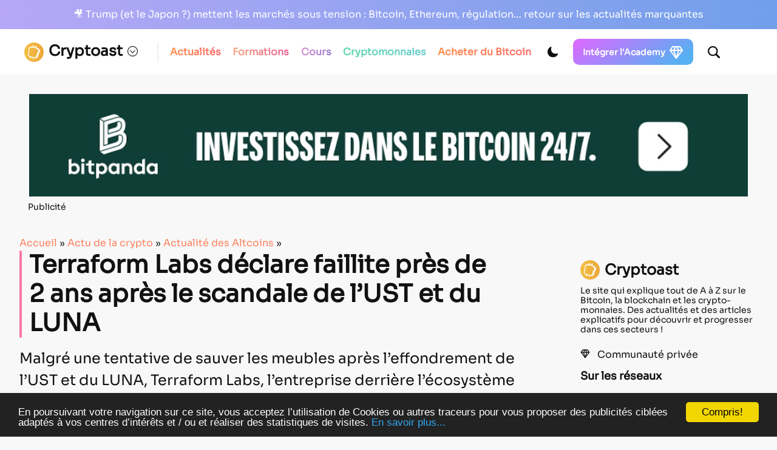

--- FILE ---
content_type: text/html; charset=utf-8
request_url: https://www.google.com/recaptcha/api2/anchor?ar=1&k=6LcOxjcUAAAAAHBBAvjgnrmjECJlnJSVCJH10TSR&co=aHR0cHM6Ly9jcnlwdG9hc3QuZnI6NDQz&hl=fr&v=PoyoqOPhxBO7pBk68S4YbpHZ&theme=light&size=normal&anchor-ms=20000&execute-ms=30000&cb=ixsufpwlhuaw
body_size: 49623
content:
<!DOCTYPE HTML><html dir="ltr" lang="fr"><head><meta http-equiv="Content-Type" content="text/html; charset=UTF-8">
<meta http-equiv="X-UA-Compatible" content="IE=edge">
<title>reCAPTCHA</title>
<style type="text/css">
/* cyrillic-ext */
@font-face {
  font-family: 'Roboto';
  font-style: normal;
  font-weight: 400;
  font-stretch: 100%;
  src: url(//fonts.gstatic.com/s/roboto/v48/KFO7CnqEu92Fr1ME7kSn66aGLdTylUAMa3GUBHMdazTgWw.woff2) format('woff2');
  unicode-range: U+0460-052F, U+1C80-1C8A, U+20B4, U+2DE0-2DFF, U+A640-A69F, U+FE2E-FE2F;
}
/* cyrillic */
@font-face {
  font-family: 'Roboto';
  font-style: normal;
  font-weight: 400;
  font-stretch: 100%;
  src: url(//fonts.gstatic.com/s/roboto/v48/KFO7CnqEu92Fr1ME7kSn66aGLdTylUAMa3iUBHMdazTgWw.woff2) format('woff2');
  unicode-range: U+0301, U+0400-045F, U+0490-0491, U+04B0-04B1, U+2116;
}
/* greek-ext */
@font-face {
  font-family: 'Roboto';
  font-style: normal;
  font-weight: 400;
  font-stretch: 100%;
  src: url(//fonts.gstatic.com/s/roboto/v48/KFO7CnqEu92Fr1ME7kSn66aGLdTylUAMa3CUBHMdazTgWw.woff2) format('woff2');
  unicode-range: U+1F00-1FFF;
}
/* greek */
@font-face {
  font-family: 'Roboto';
  font-style: normal;
  font-weight: 400;
  font-stretch: 100%;
  src: url(//fonts.gstatic.com/s/roboto/v48/KFO7CnqEu92Fr1ME7kSn66aGLdTylUAMa3-UBHMdazTgWw.woff2) format('woff2');
  unicode-range: U+0370-0377, U+037A-037F, U+0384-038A, U+038C, U+038E-03A1, U+03A3-03FF;
}
/* math */
@font-face {
  font-family: 'Roboto';
  font-style: normal;
  font-weight: 400;
  font-stretch: 100%;
  src: url(//fonts.gstatic.com/s/roboto/v48/KFO7CnqEu92Fr1ME7kSn66aGLdTylUAMawCUBHMdazTgWw.woff2) format('woff2');
  unicode-range: U+0302-0303, U+0305, U+0307-0308, U+0310, U+0312, U+0315, U+031A, U+0326-0327, U+032C, U+032F-0330, U+0332-0333, U+0338, U+033A, U+0346, U+034D, U+0391-03A1, U+03A3-03A9, U+03B1-03C9, U+03D1, U+03D5-03D6, U+03F0-03F1, U+03F4-03F5, U+2016-2017, U+2034-2038, U+203C, U+2040, U+2043, U+2047, U+2050, U+2057, U+205F, U+2070-2071, U+2074-208E, U+2090-209C, U+20D0-20DC, U+20E1, U+20E5-20EF, U+2100-2112, U+2114-2115, U+2117-2121, U+2123-214F, U+2190, U+2192, U+2194-21AE, U+21B0-21E5, U+21F1-21F2, U+21F4-2211, U+2213-2214, U+2216-22FF, U+2308-230B, U+2310, U+2319, U+231C-2321, U+2336-237A, U+237C, U+2395, U+239B-23B7, U+23D0, U+23DC-23E1, U+2474-2475, U+25AF, U+25B3, U+25B7, U+25BD, U+25C1, U+25CA, U+25CC, U+25FB, U+266D-266F, U+27C0-27FF, U+2900-2AFF, U+2B0E-2B11, U+2B30-2B4C, U+2BFE, U+3030, U+FF5B, U+FF5D, U+1D400-1D7FF, U+1EE00-1EEFF;
}
/* symbols */
@font-face {
  font-family: 'Roboto';
  font-style: normal;
  font-weight: 400;
  font-stretch: 100%;
  src: url(//fonts.gstatic.com/s/roboto/v48/KFO7CnqEu92Fr1ME7kSn66aGLdTylUAMaxKUBHMdazTgWw.woff2) format('woff2');
  unicode-range: U+0001-000C, U+000E-001F, U+007F-009F, U+20DD-20E0, U+20E2-20E4, U+2150-218F, U+2190, U+2192, U+2194-2199, U+21AF, U+21E6-21F0, U+21F3, U+2218-2219, U+2299, U+22C4-22C6, U+2300-243F, U+2440-244A, U+2460-24FF, U+25A0-27BF, U+2800-28FF, U+2921-2922, U+2981, U+29BF, U+29EB, U+2B00-2BFF, U+4DC0-4DFF, U+FFF9-FFFB, U+10140-1018E, U+10190-1019C, U+101A0, U+101D0-101FD, U+102E0-102FB, U+10E60-10E7E, U+1D2C0-1D2D3, U+1D2E0-1D37F, U+1F000-1F0FF, U+1F100-1F1AD, U+1F1E6-1F1FF, U+1F30D-1F30F, U+1F315, U+1F31C, U+1F31E, U+1F320-1F32C, U+1F336, U+1F378, U+1F37D, U+1F382, U+1F393-1F39F, U+1F3A7-1F3A8, U+1F3AC-1F3AF, U+1F3C2, U+1F3C4-1F3C6, U+1F3CA-1F3CE, U+1F3D4-1F3E0, U+1F3ED, U+1F3F1-1F3F3, U+1F3F5-1F3F7, U+1F408, U+1F415, U+1F41F, U+1F426, U+1F43F, U+1F441-1F442, U+1F444, U+1F446-1F449, U+1F44C-1F44E, U+1F453, U+1F46A, U+1F47D, U+1F4A3, U+1F4B0, U+1F4B3, U+1F4B9, U+1F4BB, U+1F4BF, U+1F4C8-1F4CB, U+1F4D6, U+1F4DA, U+1F4DF, U+1F4E3-1F4E6, U+1F4EA-1F4ED, U+1F4F7, U+1F4F9-1F4FB, U+1F4FD-1F4FE, U+1F503, U+1F507-1F50B, U+1F50D, U+1F512-1F513, U+1F53E-1F54A, U+1F54F-1F5FA, U+1F610, U+1F650-1F67F, U+1F687, U+1F68D, U+1F691, U+1F694, U+1F698, U+1F6AD, U+1F6B2, U+1F6B9-1F6BA, U+1F6BC, U+1F6C6-1F6CF, U+1F6D3-1F6D7, U+1F6E0-1F6EA, U+1F6F0-1F6F3, U+1F6F7-1F6FC, U+1F700-1F7FF, U+1F800-1F80B, U+1F810-1F847, U+1F850-1F859, U+1F860-1F887, U+1F890-1F8AD, U+1F8B0-1F8BB, U+1F8C0-1F8C1, U+1F900-1F90B, U+1F93B, U+1F946, U+1F984, U+1F996, U+1F9E9, U+1FA00-1FA6F, U+1FA70-1FA7C, U+1FA80-1FA89, U+1FA8F-1FAC6, U+1FACE-1FADC, U+1FADF-1FAE9, U+1FAF0-1FAF8, U+1FB00-1FBFF;
}
/* vietnamese */
@font-face {
  font-family: 'Roboto';
  font-style: normal;
  font-weight: 400;
  font-stretch: 100%;
  src: url(//fonts.gstatic.com/s/roboto/v48/KFO7CnqEu92Fr1ME7kSn66aGLdTylUAMa3OUBHMdazTgWw.woff2) format('woff2');
  unicode-range: U+0102-0103, U+0110-0111, U+0128-0129, U+0168-0169, U+01A0-01A1, U+01AF-01B0, U+0300-0301, U+0303-0304, U+0308-0309, U+0323, U+0329, U+1EA0-1EF9, U+20AB;
}
/* latin-ext */
@font-face {
  font-family: 'Roboto';
  font-style: normal;
  font-weight: 400;
  font-stretch: 100%;
  src: url(//fonts.gstatic.com/s/roboto/v48/KFO7CnqEu92Fr1ME7kSn66aGLdTylUAMa3KUBHMdazTgWw.woff2) format('woff2');
  unicode-range: U+0100-02BA, U+02BD-02C5, U+02C7-02CC, U+02CE-02D7, U+02DD-02FF, U+0304, U+0308, U+0329, U+1D00-1DBF, U+1E00-1E9F, U+1EF2-1EFF, U+2020, U+20A0-20AB, U+20AD-20C0, U+2113, U+2C60-2C7F, U+A720-A7FF;
}
/* latin */
@font-face {
  font-family: 'Roboto';
  font-style: normal;
  font-weight: 400;
  font-stretch: 100%;
  src: url(//fonts.gstatic.com/s/roboto/v48/KFO7CnqEu92Fr1ME7kSn66aGLdTylUAMa3yUBHMdazQ.woff2) format('woff2');
  unicode-range: U+0000-00FF, U+0131, U+0152-0153, U+02BB-02BC, U+02C6, U+02DA, U+02DC, U+0304, U+0308, U+0329, U+2000-206F, U+20AC, U+2122, U+2191, U+2193, U+2212, U+2215, U+FEFF, U+FFFD;
}
/* cyrillic-ext */
@font-face {
  font-family: 'Roboto';
  font-style: normal;
  font-weight: 500;
  font-stretch: 100%;
  src: url(//fonts.gstatic.com/s/roboto/v48/KFO7CnqEu92Fr1ME7kSn66aGLdTylUAMa3GUBHMdazTgWw.woff2) format('woff2');
  unicode-range: U+0460-052F, U+1C80-1C8A, U+20B4, U+2DE0-2DFF, U+A640-A69F, U+FE2E-FE2F;
}
/* cyrillic */
@font-face {
  font-family: 'Roboto';
  font-style: normal;
  font-weight: 500;
  font-stretch: 100%;
  src: url(//fonts.gstatic.com/s/roboto/v48/KFO7CnqEu92Fr1ME7kSn66aGLdTylUAMa3iUBHMdazTgWw.woff2) format('woff2');
  unicode-range: U+0301, U+0400-045F, U+0490-0491, U+04B0-04B1, U+2116;
}
/* greek-ext */
@font-face {
  font-family: 'Roboto';
  font-style: normal;
  font-weight: 500;
  font-stretch: 100%;
  src: url(//fonts.gstatic.com/s/roboto/v48/KFO7CnqEu92Fr1ME7kSn66aGLdTylUAMa3CUBHMdazTgWw.woff2) format('woff2');
  unicode-range: U+1F00-1FFF;
}
/* greek */
@font-face {
  font-family: 'Roboto';
  font-style: normal;
  font-weight: 500;
  font-stretch: 100%;
  src: url(//fonts.gstatic.com/s/roboto/v48/KFO7CnqEu92Fr1ME7kSn66aGLdTylUAMa3-UBHMdazTgWw.woff2) format('woff2');
  unicode-range: U+0370-0377, U+037A-037F, U+0384-038A, U+038C, U+038E-03A1, U+03A3-03FF;
}
/* math */
@font-face {
  font-family: 'Roboto';
  font-style: normal;
  font-weight: 500;
  font-stretch: 100%;
  src: url(//fonts.gstatic.com/s/roboto/v48/KFO7CnqEu92Fr1ME7kSn66aGLdTylUAMawCUBHMdazTgWw.woff2) format('woff2');
  unicode-range: U+0302-0303, U+0305, U+0307-0308, U+0310, U+0312, U+0315, U+031A, U+0326-0327, U+032C, U+032F-0330, U+0332-0333, U+0338, U+033A, U+0346, U+034D, U+0391-03A1, U+03A3-03A9, U+03B1-03C9, U+03D1, U+03D5-03D6, U+03F0-03F1, U+03F4-03F5, U+2016-2017, U+2034-2038, U+203C, U+2040, U+2043, U+2047, U+2050, U+2057, U+205F, U+2070-2071, U+2074-208E, U+2090-209C, U+20D0-20DC, U+20E1, U+20E5-20EF, U+2100-2112, U+2114-2115, U+2117-2121, U+2123-214F, U+2190, U+2192, U+2194-21AE, U+21B0-21E5, U+21F1-21F2, U+21F4-2211, U+2213-2214, U+2216-22FF, U+2308-230B, U+2310, U+2319, U+231C-2321, U+2336-237A, U+237C, U+2395, U+239B-23B7, U+23D0, U+23DC-23E1, U+2474-2475, U+25AF, U+25B3, U+25B7, U+25BD, U+25C1, U+25CA, U+25CC, U+25FB, U+266D-266F, U+27C0-27FF, U+2900-2AFF, U+2B0E-2B11, U+2B30-2B4C, U+2BFE, U+3030, U+FF5B, U+FF5D, U+1D400-1D7FF, U+1EE00-1EEFF;
}
/* symbols */
@font-face {
  font-family: 'Roboto';
  font-style: normal;
  font-weight: 500;
  font-stretch: 100%;
  src: url(//fonts.gstatic.com/s/roboto/v48/KFO7CnqEu92Fr1ME7kSn66aGLdTylUAMaxKUBHMdazTgWw.woff2) format('woff2');
  unicode-range: U+0001-000C, U+000E-001F, U+007F-009F, U+20DD-20E0, U+20E2-20E4, U+2150-218F, U+2190, U+2192, U+2194-2199, U+21AF, U+21E6-21F0, U+21F3, U+2218-2219, U+2299, U+22C4-22C6, U+2300-243F, U+2440-244A, U+2460-24FF, U+25A0-27BF, U+2800-28FF, U+2921-2922, U+2981, U+29BF, U+29EB, U+2B00-2BFF, U+4DC0-4DFF, U+FFF9-FFFB, U+10140-1018E, U+10190-1019C, U+101A0, U+101D0-101FD, U+102E0-102FB, U+10E60-10E7E, U+1D2C0-1D2D3, U+1D2E0-1D37F, U+1F000-1F0FF, U+1F100-1F1AD, U+1F1E6-1F1FF, U+1F30D-1F30F, U+1F315, U+1F31C, U+1F31E, U+1F320-1F32C, U+1F336, U+1F378, U+1F37D, U+1F382, U+1F393-1F39F, U+1F3A7-1F3A8, U+1F3AC-1F3AF, U+1F3C2, U+1F3C4-1F3C6, U+1F3CA-1F3CE, U+1F3D4-1F3E0, U+1F3ED, U+1F3F1-1F3F3, U+1F3F5-1F3F7, U+1F408, U+1F415, U+1F41F, U+1F426, U+1F43F, U+1F441-1F442, U+1F444, U+1F446-1F449, U+1F44C-1F44E, U+1F453, U+1F46A, U+1F47D, U+1F4A3, U+1F4B0, U+1F4B3, U+1F4B9, U+1F4BB, U+1F4BF, U+1F4C8-1F4CB, U+1F4D6, U+1F4DA, U+1F4DF, U+1F4E3-1F4E6, U+1F4EA-1F4ED, U+1F4F7, U+1F4F9-1F4FB, U+1F4FD-1F4FE, U+1F503, U+1F507-1F50B, U+1F50D, U+1F512-1F513, U+1F53E-1F54A, U+1F54F-1F5FA, U+1F610, U+1F650-1F67F, U+1F687, U+1F68D, U+1F691, U+1F694, U+1F698, U+1F6AD, U+1F6B2, U+1F6B9-1F6BA, U+1F6BC, U+1F6C6-1F6CF, U+1F6D3-1F6D7, U+1F6E0-1F6EA, U+1F6F0-1F6F3, U+1F6F7-1F6FC, U+1F700-1F7FF, U+1F800-1F80B, U+1F810-1F847, U+1F850-1F859, U+1F860-1F887, U+1F890-1F8AD, U+1F8B0-1F8BB, U+1F8C0-1F8C1, U+1F900-1F90B, U+1F93B, U+1F946, U+1F984, U+1F996, U+1F9E9, U+1FA00-1FA6F, U+1FA70-1FA7C, U+1FA80-1FA89, U+1FA8F-1FAC6, U+1FACE-1FADC, U+1FADF-1FAE9, U+1FAF0-1FAF8, U+1FB00-1FBFF;
}
/* vietnamese */
@font-face {
  font-family: 'Roboto';
  font-style: normal;
  font-weight: 500;
  font-stretch: 100%;
  src: url(//fonts.gstatic.com/s/roboto/v48/KFO7CnqEu92Fr1ME7kSn66aGLdTylUAMa3OUBHMdazTgWw.woff2) format('woff2');
  unicode-range: U+0102-0103, U+0110-0111, U+0128-0129, U+0168-0169, U+01A0-01A1, U+01AF-01B0, U+0300-0301, U+0303-0304, U+0308-0309, U+0323, U+0329, U+1EA0-1EF9, U+20AB;
}
/* latin-ext */
@font-face {
  font-family: 'Roboto';
  font-style: normal;
  font-weight: 500;
  font-stretch: 100%;
  src: url(//fonts.gstatic.com/s/roboto/v48/KFO7CnqEu92Fr1ME7kSn66aGLdTylUAMa3KUBHMdazTgWw.woff2) format('woff2');
  unicode-range: U+0100-02BA, U+02BD-02C5, U+02C7-02CC, U+02CE-02D7, U+02DD-02FF, U+0304, U+0308, U+0329, U+1D00-1DBF, U+1E00-1E9F, U+1EF2-1EFF, U+2020, U+20A0-20AB, U+20AD-20C0, U+2113, U+2C60-2C7F, U+A720-A7FF;
}
/* latin */
@font-face {
  font-family: 'Roboto';
  font-style: normal;
  font-weight: 500;
  font-stretch: 100%;
  src: url(//fonts.gstatic.com/s/roboto/v48/KFO7CnqEu92Fr1ME7kSn66aGLdTylUAMa3yUBHMdazQ.woff2) format('woff2');
  unicode-range: U+0000-00FF, U+0131, U+0152-0153, U+02BB-02BC, U+02C6, U+02DA, U+02DC, U+0304, U+0308, U+0329, U+2000-206F, U+20AC, U+2122, U+2191, U+2193, U+2212, U+2215, U+FEFF, U+FFFD;
}
/* cyrillic-ext */
@font-face {
  font-family: 'Roboto';
  font-style: normal;
  font-weight: 900;
  font-stretch: 100%;
  src: url(//fonts.gstatic.com/s/roboto/v48/KFO7CnqEu92Fr1ME7kSn66aGLdTylUAMa3GUBHMdazTgWw.woff2) format('woff2');
  unicode-range: U+0460-052F, U+1C80-1C8A, U+20B4, U+2DE0-2DFF, U+A640-A69F, U+FE2E-FE2F;
}
/* cyrillic */
@font-face {
  font-family: 'Roboto';
  font-style: normal;
  font-weight: 900;
  font-stretch: 100%;
  src: url(//fonts.gstatic.com/s/roboto/v48/KFO7CnqEu92Fr1ME7kSn66aGLdTylUAMa3iUBHMdazTgWw.woff2) format('woff2');
  unicode-range: U+0301, U+0400-045F, U+0490-0491, U+04B0-04B1, U+2116;
}
/* greek-ext */
@font-face {
  font-family: 'Roboto';
  font-style: normal;
  font-weight: 900;
  font-stretch: 100%;
  src: url(//fonts.gstatic.com/s/roboto/v48/KFO7CnqEu92Fr1ME7kSn66aGLdTylUAMa3CUBHMdazTgWw.woff2) format('woff2');
  unicode-range: U+1F00-1FFF;
}
/* greek */
@font-face {
  font-family: 'Roboto';
  font-style: normal;
  font-weight: 900;
  font-stretch: 100%;
  src: url(//fonts.gstatic.com/s/roboto/v48/KFO7CnqEu92Fr1ME7kSn66aGLdTylUAMa3-UBHMdazTgWw.woff2) format('woff2');
  unicode-range: U+0370-0377, U+037A-037F, U+0384-038A, U+038C, U+038E-03A1, U+03A3-03FF;
}
/* math */
@font-face {
  font-family: 'Roboto';
  font-style: normal;
  font-weight: 900;
  font-stretch: 100%;
  src: url(//fonts.gstatic.com/s/roboto/v48/KFO7CnqEu92Fr1ME7kSn66aGLdTylUAMawCUBHMdazTgWw.woff2) format('woff2');
  unicode-range: U+0302-0303, U+0305, U+0307-0308, U+0310, U+0312, U+0315, U+031A, U+0326-0327, U+032C, U+032F-0330, U+0332-0333, U+0338, U+033A, U+0346, U+034D, U+0391-03A1, U+03A3-03A9, U+03B1-03C9, U+03D1, U+03D5-03D6, U+03F0-03F1, U+03F4-03F5, U+2016-2017, U+2034-2038, U+203C, U+2040, U+2043, U+2047, U+2050, U+2057, U+205F, U+2070-2071, U+2074-208E, U+2090-209C, U+20D0-20DC, U+20E1, U+20E5-20EF, U+2100-2112, U+2114-2115, U+2117-2121, U+2123-214F, U+2190, U+2192, U+2194-21AE, U+21B0-21E5, U+21F1-21F2, U+21F4-2211, U+2213-2214, U+2216-22FF, U+2308-230B, U+2310, U+2319, U+231C-2321, U+2336-237A, U+237C, U+2395, U+239B-23B7, U+23D0, U+23DC-23E1, U+2474-2475, U+25AF, U+25B3, U+25B7, U+25BD, U+25C1, U+25CA, U+25CC, U+25FB, U+266D-266F, U+27C0-27FF, U+2900-2AFF, U+2B0E-2B11, U+2B30-2B4C, U+2BFE, U+3030, U+FF5B, U+FF5D, U+1D400-1D7FF, U+1EE00-1EEFF;
}
/* symbols */
@font-face {
  font-family: 'Roboto';
  font-style: normal;
  font-weight: 900;
  font-stretch: 100%;
  src: url(//fonts.gstatic.com/s/roboto/v48/KFO7CnqEu92Fr1ME7kSn66aGLdTylUAMaxKUBHMdazTgWw.woff2) format('woff2');
  unicode-range: U+0001-000C, U+000E-001F, U+007F-009F, U+20DD-20E0, U+20E2-20E4, U+2150-218F, U+2190, U+2192, U+2194-2199, U+21AF, U+21E6-21F0, U+21F3, U+2218-2219, U+2299, U+22C4-22C6, U+2300-243F, U+2440-244A, U+2460-24FF, U+25A0-27BF, U+2800-28FF, U+2921-2922, U+2981, U+29BF, U+29EB, U+2B00-2BFF, U+4DC0-4DFF, U+FFF9-FFFB, U+10140-1018E, U+10190-1019C, U+101A0, U+101D0-101FD, U+102E0-102FB, U+10E60-10E7E, U+1D2C0-1D2D3, U+1D2E0-1D37F, U+1F000-1F0FF, U+1F100-1F1AD, U+1F1E6-1F1FF, U+1F30D-1F30F, U+1F315, U+1F31C, U+1F31E, U+1F320-1F32C, U+1F336, U+1F378, U+1F37D, U+1F382, U+1F393-1F39F, U+1F3A7-1F3A8, U+1F3AC-1F3AF, U+1F3C2, U+1F3C4-1F3C6, U+1F3CA-1F3CE, U+1F3D4-1F3E0, U+1F3ED, U+1F3F1-1F3F3, U+1F3F5-1F3F7, U+1F408, U+1F415, U+1F41F, U+1F426, U+1F43F, U+1F441-1F442, U+1F444, U+1F446-1F449, U+1F44C-1F44E, U+1F453, U+1F46A, U+1F47D, U+1F4A3, U+1F4B0, U+1F4B3, U+1F4B9, U+1F4BB, U+1F4BF, U+1F4C8-1F4CB, U+1F4D6, U+1F4DA, U+1F4DF, U+1F4E3-1F4E6, U+1F4EA-1F4ED, U+1F4F7, U+1F4F9-1F4FB, U+1F4FD-1F4FE, U+1F503, U+1F507-1F50B, U+1F50D, U+1F512-1F513, U+1F53E-1F54A, U+1F54F-1F5FA, U+1F610, U+1F650-1F67F, U+1F687, U+1F68D, U+1F691, U+1F694, U+1F698, U+1F6AD, U+1F6B2, U+1F6B9-1F6BA, U+1F6BC, U+1F6C6-1F6CF, U+1F6D3-1F6D7, U+1F6E0-1F6EA, U+1F6F0-1F6F3, U+1F6F7-1F6FC, U+1F700-1F7FF, U+1F800-1F80B, U+1F810-1F847, U+1F850-1F859, U+1F860-1F887, U+1F890-1F8AD, U+1F8B0-1F8BB, U+1F8C0-1F8C1, U+1F900-1F90B, U+1F93B, U+1F946, U+1F984, U+1F996, U+1F9E9, U+1FA00-1FA6F, U+1FA70-1FA7C, U+1FA80-1FA89, U+1FA8F-1FAC6, U+1FACE-1FADC, U+1FADF-1FAE9, U+1FAF0-1FAF8, U+1FB00-1FBFF;
}
/* vietnamese */
@font-face {
  font-family: 'Roboto';
  font-style: normal;
  font-weight: 900;
  font-stretch: 100%;
  src: url(//fonts.gstatic.com/s/roboto/v48/KFO7CnqEu92Fr1ME7kSn66aGLdTylUAMa3OUBHMdazTgWw.woff2) format('woff2');
  unicode-range: U+0102-0103, U+0110-0111, U+0128-0129, U+0168-0169, U+01A0-01A1, U+01AF-01B0, U+0300-0301, U+0303-0304, U+0308-0309, U+0323, U+0329, U+1EA0-1EF9, U+20AB;
}
/* latin-ext */
@font-face {
  font-family: 'Roboto';
  font-style: normal;
  font-weight: 900;
  font-stretch: 100%;
  src: url(//fonts.gstatic.com/s/roboto/v48/KFO7CnqEu92Fr1ME7kSn66aGLdTylUAMa3KUBHMdazTgWw.woff2) format('woff2');
  unicode-range: U+0100-02BA, U+02BD-02C5, U+02C7-02CC, U+02CE-02D7, U+02DD-02FF, U+0304, U+0308, U+0329, U+1D00-1DBF, U+1E00-1E9F, U+1EF2-1EFF, U+2020, U+20A0-20AB, U+20AD-20C0, U+2113, U+2C60-2C7F, U+A720-A7FF;
}
/* latin */
@font-face {
  font-family: 'Roboto';
  font-style: normal;
  font-weight: 900;
  font-stretch: 100%;
  src: url(//fonts.gstatic.com/s/roboto/v48/KFO7CnqEu92Fr1ME7kSn66aGLdTylUAMa3yUBHMdazQ.woff2) format('woff2');
  unicode-range: U+0000-00FF, U+0131, U+0152-0153, U+02BB-02BC, U+02C6, U+02DA, U+02DC, U+0304, U+0308, U+0329, U+2000-206F, U+20AC, U+2122, U+2191, U+2193, U+2212, U+2215, U+FEFF, U+FFFD;
}

</style>
<link rel="stylesheet" type="text/css" href="https://www.gstatic.com/recaptcha/releases/PoyoqOPhxBO7pBk68S4YbpHZ/styles__ltr.css">
<script nonce="4WEIOkmwkHASl0vW1GLeRw" type="text/javascript">window['__recaptcha_api'] = 'https://www.google.com/recaptcha/api2/';</script>
<script type="text/javascript" src="https://www.gstatic.com/recaptcha/releases/PoyoqOPhxBO7pBk68S4YbpHZ/recaptcha__fr.js" nonce="4WEIOkmwkHASl0vW1GLeRw">
      
    </script></head>
<body><div id="rc-anchor-alert" class="rc-anchor-alert"></div>
<input type="hidden" id="recaptcha-token" value="[base64]">
<script type="text/javascript" nonce="4WEIOkmwkHASl0vW1GLeRw">
      recaptcha.anchor.Main.init("[\x22ainput\x22,[\x22bgdata\x22,\x22\x22,\[base64]/[base64]/MjU1Ong/[base64]/[base64]/[base64]/[base64]/[base64]/[base64]/[base64]/[base64]/[base64]/[base64]/[base64]/[base64]/[base64]/[base64]/[base64]\\u003d\x22,\[base64]\\u003d\x22,\x22wo51wrPDh2UQwoHCoDZdLsKVV8KGUVvCi33DocK5EsK/[base64]/Dg1gxZVfDs8O3YwbDisONwqQIw5tofsOlchptfsOGP1ljw6Fewroyw67DqMO6woIjFQ9GwqFAD8OWwpHCk2N+Wjhew7QbOnTCqMKawr5EwrQPwoTDvcKuw7cKwr5dwpTDpMKqw6HCunrDvcK7eBJrHlNQwqJAwrRYZ8OTw6rDt0scNizDssKVwrZ/wrIwYsKPw59zc1bCtx1ZwrkXwo7CkgnDiDs5w7LDsWnCkzfCjcOAw6QHDRkMw5BJKcKuWsKtw7PChHnCrQnCnQrDgMOsw5nDu8KUZsOjMcOLw7pgwrcYCXZFdcOaH8O5wq8Nd3JILlgSTsK1O056TQLDu8Kdwp0uwrA+FRnDmMOEZMOXLcKdw7rDpcKoAjRmw4/CtRdYwqtRE8KIacKuwp/CqHHCm8O2ecKAwoVaQyPDl8OYw6hcw58Ew67CkcOFU8K5TBFPTMKaw7nCpMOzwqQMasOZw5zCv8K3SlF9dcK+w4QhwqAtWcO1w4oMw7MkQcOEw445wpNvBcO/wr8/w5bDmDDDvVXCqMK3w6I+wpDDjyjDpX5uQcKHw5twwo3Ck8Kew4bCjWvDjcKRw69DbgnCk8O/w5DCn13DpMOAwrPDiyXCnsKpdMOEU3I4OnfDjxbCusKLa8KPNcK0fkFPZThsw6QOw6XCpcKxG8O3A8Klw7ZhURplwpVSJT/[base64]/CrVx0McOpwpMpw5VmwpxmwqbCiMObw4h9Rk0aEsKKw5JBSMK+YcOPNiLDpksMw5PChVfDo8KPSmHDtMOdwp7CplY/[base64]/[base64]/CpzbDqMKSIcKhw5F8w6/CiMOBwrnChg0BwpcEw6jDu8K9CsKzw73CosKmd8OeLgdaw6VCwol8wrPDkX7CgcO/[base64]/Cs8Khw74GwpBREiVOw7/CrMK0w4bDgcKhw7XCtAMbPsO3Bw/Dthhnw6rCu8O5YMOowpXDgT7Do8KhwqRcH8KTwpTDg8OMTx06csKkw6/CmHkuXm5Bw7rDt8K9w687bjXCnMKRw6nDisKnwoPCvB0+w7V4w4DDlTrDosOGSVVzCEQ3w49ed8KZw4VUVVbDlcK+wqzDvHMBMMKCKMKlw7sMw5tFLMK5LG3DtwUqecOjw7RQwr8MakVKwqVWcVnCpBrDicK8w7BpKsKLX2vDhsKxw6/CkwvCk8Oww7DCmsOdbsOXGGPCnMKKw6nChDQnaUnDrkbDvhHDhcKOaGt/d8KHHMO8EkgKKR0Kw5hpSQ7Ch2peQ19/[base64]/ChMK1BWDCgBY0T8OCd8KBJsKrNcO6wp11wpPClgsrEnjDmHfDlnjCh2dbZ8O4w5xHL8O0PkZWworDpsK5GmpFd8O5C8KCwo3CjQzCixo2GX55wpbDgUrDonXDjVtfPjFyw4HCkEnDicO6w548w5d5WWZ0w6hhJWN0A8Oyw6ogw4ozw4Zzwr/DiMKpw7vDgR7CogPDv8KHaUR6YX3ChcKOwoDCtE/[base64]/wpXCksKkwpobw5/Dr8O1ZXJqdMKeb8OnwqJsU8OAw4FYDCADw6/ChQ4MR8OdecOnOcOPwqQLfMKyw7XCtCsUOAIrQ8O3IMKww6IoHWnDtXV/csK+wp/DsmfCiBg7wrnCiCPCjsOBwrXDtD5rAyVREcKFwpIPNsKiwpTDmcKcwrjDqxssw7ZyLFxqRsO8w5/CqVcdWMK5wqLCpFplO0bCuzQIYsOzAcKma0TDhMKxacKywoFHwpHDkjXDjQNYJiYSAFHDkMOaH2XDjsKhLcKxKVxFLsKVwrJUWsOQw4dnw7rDmj/CscKZT03CoADDokPDscK3w7lEYcKWwrrDlMObNcO7w4TDlsONwo5Vwo7DosOxNTQ2w6/[base64]/[base64]/J8KNw7kgTHbDkMO4w6PCnxcSwrYqWXQ1wqQsw4TChcKlwrc4wqrCj8K3wrN2w5Bmw61Dc3DDqxN7Dx9cw5cEYnNYLsKewpXDmAhTRHQVwqzDq8OFCz43AnYDwrDDucKhw4/[base64]/DosOJwq0JTx/[base64]/Cp1RudjTCncKawqs9ZWbCtw/[base64]/DjsKtwplhFcOxw5vDvid3WcKgw5FfwqILw7Nkw5ZuYsKABMKtWsOAa0p5czlEJRDDjjzCgMOaAMOYw7B3aSUTGcO1wozDrQzDh1BlFMKGw5DDgMOVw4jDr8OYLMK5w7PCsBTCpsOgwoDDmEQ3GcOFwoxXwrgzwpVOwqFPwoV0woV5W1xjOcKVRsKSw4xTZcKhwq/Cp8Kxw4PDgcKUO8KbDwHDo8K0ZwxdB8O0XgnDtMKrQMOoBSJYI8OMG1EMwrTDqRMoTsK/w5gKw7jCkMKtw7fCsMOhwprCv0LCjADDj8OqIxICGHIuwrTDikbDt17DtAjCosKWwoUBwq5hwpNyUG8NLjzCsQczwosMwptZw7/CgnbDhDbDo8OvFHNrwqPDmMOow4vDnSfDrsK7CcKUw7tgw6AnGDUvTcOtw7/DhcO1wovChsKvCMKDZgzCiz5zwqbCksOGJcKwwo1KwrlaIcOrw7ohTmDCtMKvwrRjUcODMyXCrcOQXA8janNDQH3Co0Z/LBjDgcKuEB8qScKcTcKWw6/DuWfDuMOSwrRFw6bDgk/CpcKRNDPCvcOEb8OKUl3DqzvDkWlZw7tKw5RYw47CjUjDnMO+ByTCtMO2PEbDoTXDtmIkw5LDoQI/[base64]/Di8KIwoYGaR0Dw50LwoYTVcOZWsOcwqrDs1nCh0/CuMOcTBpmKMK3wpDCm8KlwqfCvsKKNDodRw7DgC/Dh8KVeFoFU8KzKMOWw7zDmMOOG8ODw7AzRcOPwpMBMMOaw7/DhgZ/wo3DkcKSVMOcw7wCwpJmw7HCk8OLRcK5wopEwpfDlMOdB13DoHl8w73CjcOBHDjCgzjCvcKZecOuIlXDvcKIasOZAwwewo0eMcO6bFsIw5oKcTdbwpk0w5oQEMKQBcOHw5tmTEDDv3fCvxoSwp3DqsKtwqNpX8KTwoXDgF/[base64]/[base64]/wotyw6I5RS12w7/Dl8KTwr3DvSnCjMO3JMKQw7EwNMOswodXXW7CrsO4wpvCjDbCscKwH8Obw5jDjlbCu8KMw78CwrPDkGJ+fg1WQ8OMwoRGwqnClsKUK8KfwpbCkMOgwqHCrsO4dgZ/HsK6MMKQSzYFDBrCjC5rwp0Qck/[base64]/w6TCvsOPNQnCmkV8w6bCncO2woV1w4PDpHfDosKzdRBGJCEAKyxjX8Olw57CkH4JccOVwpMYOMK2VnvCvsOAwq/CoMOFwotGBnQUJFwKfBFHfcOmw6QABFnCisOcO8OFw54SWH3ChAvDkXPCqMKpwqjDv3RvVHwsw7VJKT7DuRVdwqR9AMKIw6bChkzCpMO/wrJJwoTCicKBdMKAWRTCtMOCw5vDocOUcsOPwqDCh8K7w4JUwpgwwrQywrLCrcOZwoo8wpHDrsOYw4jDiwYZEMOiSMKjHWfDhDQ8wo/[base64]/Cr8Kbw48xLsKTJUljw73CjVbDlhTDu8KLWMO5wqHDnj8ZcCPCmTDCmVnCji0GTD7ChsK1wp4Qw4/DgcK2fBbCmmFfOnLClsKRwp3Do1/DvMOaFCzDjsOOG19Ow4p8w7HDtcKWSWjDscOqOTMIWMKoFRbDmAfDisOJDW3CmhgYNsKTwo/CqMK5csOMw6fCkiRSwqdIwplOCmHCosO4KMKNwpdsOAxCAS0gDMKZAgBlbz3CuxcIHlZdwpXCtAnCrsK5w5zDgMOkw7caZhvDkMKHw7kxGTnCkMO/YA54wqw2ZjR7bcKqw7PDi8KUwoJIw519HjrChFV6IsKuw5VWZMKqw7A+wq9qbsKRw7EUEhoYwqVjasO/w4FIwpbCqsKkPUrCssKgHicpw4Uaw7lNewDCssOZHlzDqAg6PR4JKSA4wolmRAXDuj3Di8KvEQplFsO3EsKwwrhdQg3ClWnCnEUrw6EJdGHDg8O7wpTDrnbDt8KEfsOGw498Fid/aQ/CkBdGwrvCoMO+AjvDmMKLDBVkH8Ofw6XCrsKMw7XCgzfDsMKYNw3DnMKIw4cKwovCkx3CgsOmIMO+wowWDWtcwqXCvAtUQwDDlA4ZFBsMw4Igw6XDnMOWw6UMIgA9Ngd6wpHDgHDCvWc0F8KpJQLDvMOdRSLDnx/[base64]/Ch1jDrsKdAsK9CG7Cr3/CssO4w4rDtCxGRcKLw5hfIS1vO27DrWUFf8Omw4ccwpJYZ1LCvz/CtGwZw4pSw5nDv8KQw57Di8O6fSlNw4lEcMK4ZH4pJz/CjUx9Zid5wrIJOndTeBMje24VDBMkwqgXIWrDsMO7C8O6w6TDgVHDmMOSJcOKRHRAwrzDl8KVUjhTw6NtU8KiwrLCoyvDi8OXfVHCtsKEw47CtsO8w5EnwrvCuMOadUwCw4PCiUTCnxzDpk02VTYzegFwworCo8OvwoA2w4/CrcK1T2fDpMOVaDLCrBTDpArDpmR0w6g6w6DCnApowoDCjxxQH3bCryYxa2nCqzp+wrrDqsOSDMOZw5XDqMK/OcOrEsKcw6pkw75fwqvChh7CiQUIwqjCmQdZwq7CgCjDnMOwLMO9eERYG8OnJA8HwobDocOtw6NYTMKVV3PCjh/DkjPCksKzOhMDScOwwpDCqRvCiMOsw7DDkmBJDX7Cj8Olw6vCisOIwpjCgD9KwpDDr8OdwoZhw5grw6slFVsjw6/Dg8ORXF3CvcKjeBvDtWjDtMOpN3JlwqI+wrRawpR9w6vDoBZUw6EEKcOSw4M0wrnDjDpxW8Oewq/[base64]/[base64]/w4QDw7o2woJCf8OiOkBzwppEw7tnAzjDkcOhwq3CqVAww55uI8Oxw4fDh8O0Wm1zw7HCjxrCjj/Dp8O3ZQMWwqjCrW8Ww6fCqxllWk/Dt8OAwpsVwo/[base64]/w7pPfsKCUMKgw5bCu8Okw480ZcOOw7rDrCLChcK7w73Dt8O3NmgyLEbDt0bDvg4nFMKVPi/DgsKww70/FQIfwrPCvsKoXRbDq3hRw4nCsRdMTsK/KMO1w6B8w5VcdFVJwpLDuwfDmcKdLDpXIxMdfTzCtsK/[base64]/CgMKiVMO2R8KHPcOYVXPDpwBywozDtTh/[base64]/DjCjChnzCpsOdwpbDmcK+PTUJAmlpAhPCmsKdw57CrsKMwoTDjMOUXMK/FDRiMy03wpMCWcOuBCbDh8Kpwq8Qw4fCvX4RwpDCqsKxw4nCjQ/DlcO5w4PDgcOpwqBkwo1hDsKtwrvDusKfFcOCGMO1wrvCvMOVJn3CuCrDumXCocONw6tXWllML8ORwqQ/MsOAw6/ChMOGOWnDi8KLXcOJwpfCnsKzZMKbGhsqZi7CtMOJQMKEa1kKw6LChCk6PcO1FwN+wpbDhcOybn/ChcKow6JVIcKrQMOCwqRpw7JKTcOMw5kdGBpeT155MVjCnMKLOsKDM37DiMKHBMK6a1krwqfCv8O6Z8OecQzDssOmwoQ/[base64]/DjQXDtnfCn2PCq8Obw57DtcK0woXCtH/CjmrDgsOQw7RDZ8KIwoBrw4vDrRB7wrxQFgbCpFvDiMKQwosAJF3CgxXDs8KhSXbDnlc7LUE7wr8IEcK7w7zCoMOpacK5HjoHRAY/[base64]/C8OyTyUua8ODw6/CksO6wpfDgsOEeHxtL8KIRW4MwrXDvMKww7DCp8KmP8KMDS99F1QxLThaU8OtE8KPwpfChcOVwoMqw7PCnsObw7dDOcOeQMOBVcOTw7Y+wpzCr8OCw6XCs8OqwrNHZkvCqGDDhsKDfVPDosKwwo/DjjjDklXCncK4wqFIJ8OxDsOkw5jCmTHCsRZ7wqHDusK9QcO/w7TCp8Ocw4JjGsOrw4zDiMOMNsKYwqVRbcOSXCrDpcKfw6DClBEnw73DlcKtaHPDsXXDtsK4w4tsw7cLMcKMwo1nesOzYCjChcKjOjnCm0DDvi5JRcO/bnfDrVPClDTCiHvCnnvCjUcWTMKXRMK3woPDh8KOwrLDjBnCmxXCo0jDhMKWw6kCCj/DgBDCpC3Cg8KiG8OKw6tdw5R2ecOAQVVtw5N9Cn5IwrHCosOGHsKqLDHDpmfCi8ORwqDDlwp4woXDr1bDqVolPC3DjGUIeQHDkMOGHMODw6I2woYHwrsrcStTLGTClsKMw4/CkmAZw5DDtjvDhTnDosKhw5c6AkMID8K6w6vDkcOSQsOHw7ZgwpIPwpV9FMOzwoZpwp1Hwo5DOcO1LAlccsKXw6wewo3DrMOewrgBwozDpC/Dq1jClMOFHVg6XsK6d8KKOBYiw5Bzw5AMw7Ydw60ew7/CjnfDn8O3AMK4w6hsw7PDrMK9X8KHw4PDki5+FRXDn2nDncK8JcKEScOeHTZOw69Bw5fDlHsNwqHDvWh2SMO1SDLCt8Oqd8ODWX5WOMOcw502w5kew6XDgSbDqV5+w4oXSmLCrMOawobDs8KAwo4aeAQ/wrp3wpbDl8KMw6wlwqZgwojCvGFlw7VSw60DwosUw40dw5HCvMKsRUrCmURbwohdT0Yjw5zCisOjPsKWFD7Dk8KtfsOBwo3DsMOHcsKGw7TCmMKzwq5cw65IccO/w68FwostJH1yNHhdBcKzRh7Cp8KvbMK/S8Kew6RUw5pheV8vXsO2wqTDrQ09EMK8wqLCpcO5wo/DpwshwqzClkhPwrgCw51ew7zDgcO0wrYld8KwPQ4AWADCuSpFw41GAGJpw4jDlsKdwo3DoGVowo/DgMKRFXrCqMO0w4LCucOswrnCly3Dj8KhWsOxCsOhwpXCtMKew73CmcKww5HCncKUwpx1fjRBwq3DkhrDsHhrS8ORT8KRwp/DisO1w6cEw4HDgMKDw5EtdAd1OSZuwrdjw4DDuMOzP8KSITvCg8OVwp7DocOfLsOZAsOCPMKKUsK9QCnDnxnDtCvDuw7CvsO3DU/DrUzCisKLw7cAwqrDoQMpwqfDgsOJR8K+PVQSDQ4aw5Y/[base64]/DomDDg0nDs1bCvcK/[base64]/DnsKZCxBVwr3CksOswo7Dq1HCtlgXWhxFGMKGP8O6McOFdMKdwpo/wp7DjMO7PMK/JwjDkxdewpInd8Opw5/DmsKJw5IowrcLQ0DClVHCkiLDrULCtzplwrEkAiE2GGtEw549HMKiwqPDqE/[base64]/w7vDnBILWMKZwoLDh15ENSvCuQkxw6dEIMKGT0RRcSnDoGhEwpFuwp/DtRHDrVEVwqp0HjTCkHDCisKPwoBQeyLDlcKcw7vDucOhw4AjBMOkUG7CjsObJANmw7YAUhkzQsODAsOVCGbDiWgYW27Dq0JEw5d1JGrDh8O1F8O7wrDCnkXCicOuw67CgcK/Iig+wr7CmsKmw7phwqFGWMKhEcOlQsOQw4x+wq7DvEDCs8OGT0nDq0XChsO0RAPDgMKwXcOWw7XDusOow7Vxw7xSeHXCpMO6ECtNw47CizvDqG3CmFY/[base64]/Cp8Olw49hw69hwpQza8OhOsOGXcKvXhvCpsO3w5fDpwfCvsKIwr4Ow6vDtWvDmcOOw7/DkcOGworDh8OUD8KDOsOsJG8Cwqcmw5BcClfCtXLCh1zCoMOgw4MbbsOtS0oWwo0GL8KVBiguwpbCg8KMw4XDg8KLw5EjR8OjwpfDoy3DosOyB8OAHzXCo8OWSybCh8KOw71Wwr3CmsONwpAhbTrCncKoHz0Qw7jCqw5kw6bCghhXW3Q9w619wpVTLsOQHmzDg3/[base64]/CnH9CwohwQl/DqAbCncKsw5fDgEXCpjPClgtmdsOhwo3CmMK7wqrChmV3wr3CpMO0THrCpcKjw6/DscOpEgdRw5DCjwwMOQ0Lw4DDo8OhwobCrVlKB17DsDHDjsK1AMKFAl5/w7LDrcK/AMKXwpRiw5Y9w4rCiwjCkjodbxzDssOdc8Kqw5Jtw7DDgXDCgFIHw6bDv3XCqsKJewAOE1F3M03CkExkw6HClEnCs8ODwqnDshvDucKlfMOMwqjCr8OzFsOuMxXDlSINa8OPTx/Dr8K3ZsOfGsK2w6PDmcKcwp0AwobDvRXCli5EVnZHQFvDjl7DusOXV8OIwr/Ck8K9wrvCk8OZwppsCQU+FCEBXlECZcOmwq/ChirDjU02wpRkw5DDusKAw74aw7XCjMKOeQgqw4cQdsKMXyLDmMOnLcKdXBlWw5zDmgrDs8KATUY2G8OOwqfDiQItwpvDusO6w6Zgw57CuiBRRsKzbsOtRG7DlsKCX1ZTwq0/f8O7L3TDoGdSwocmwrdsw5AFdFnCtx7CtV3Dkz7Dsm3Dl8OhJwdTKzA4wpjCrW4ow5zDg8KFw5Q5w57DosOxQ1cbw4BFwpNqVMKfDHvCjGXDlMKxd1BPQhbDjcK6ZSXCsHEVw4Ykw6creyQZBU7CqcKPf3/[base64]/[base64]/DgVc1GsO5OsKmwpvDpwnDmD7DpcKvwpgiwqN7HcOhwpg2w4k4eMK6wqkOEsOaD14nP8O9GMO5cTxHw4c5wojCusOwwphKwrDCuBPDphxBMErDlhrDtMK/w4NEwqnDqibCgAM0wrHCgcKjw5fDqlELwrTCvFvCqsK9QsKuw4bDgsKDwoLDt0E2wohjwqXCgMOKN8K+wq7CoR46IR5Ta8OqwpB2cHQewoJzNMOIw5XCu8OdISfDq8OfRsKkVcK5M2suw5PCr8KSZSrDl8KRHR/CvsK0YMOOwpEpZyTCncKkwonDlsKAW8Kww704w4t4AgEhOV57w4LClcKTc3ZIQ8O/w4vCksOzwr5JwqzDkHpVEcKYw51/LzTCrsKdw7rDg3nDliDDgsKKw59gWjtdwpUFw6fCl8KSwooHwqjDj30wwp7Cu8KNFF11w45Lw4NHw5IQwo0XO8OXwo5sd34ZIBHCqnEZGkIDwpDCix9OCVjDsRXDpcK4BMO3T1DCtlxaHMKSwp7CgBoRw7PChQ/CsMOaUsK/OX0jX8OXwpUbw7o5T8O3WMOLGCnDsMK5FGkuw4LCuGJQF8Opw7fChsOjw7/Dr8K3wqh0w60RwrJ3w5htw5DClldrwrBXHQHCl8O4TMOtwrFrwoTDqh5aw5xcw4/[base64]/AgrDqXMWGzzDqcOvb11cR8K9FnHCtcO2LMKJQFDCrmQIworDt8ObP8KQwpbDtA7CrMKyaUjCk0FKw7lnwqp3woRca8KSBEUQbTYHw54zJi/[base64]/Wjgiw7fDr8O6w7xiwpEow7XCk8KvPAbDv8K+w74Zwq0yGsO5VwzCtcOywrfCssOmwoHDoHgKw6DDggIewqEUWkLChMOsL3NjVj8wGsOHV8OfFWl+CsOqw7TDo01rwrQhQ3DDj2p/w6/CkHrDvcKkKhh3w53DhndewpnCuwJjTWDDhjLCoAPCtsKRwozDnMObbVDDhQ/CmsKZLmhLw7/[base64]/exHDmHzDt8OrFDTDpsOGwqjDrB/DhCxPYTYbGmvChHLCp8KCeDtYwp7DtMK6Dw4jHsKfL1AOw5Nbw7lsN8Opw7LCmlYFwo8kB3HDhBHDtsOlw7IlOMOtScOuw4k1OAzDmMKpwqDDm8K3w4bCs8KwOxLCoMKLX8KJw5EZdnVoCy3CvMK9w4TDiMK5wpzDr2RtLSBPASDDgMOJbcOWCcK/w5zDssKFwolXLcKBc8Kiw7nCmcKXwoLCo3lOAcKqSRMSGMOswqkYPcOAZsOaw4zDrsKcRQVfDkTDmMK3ZcKoHmgZdXDCh8OpNUAKJiE+wpJqw7QGB8O1wrVIw7rDtixnaVLChcKlw4AnwqAKOFcrw4/Dq8ONR8KWfADClcOow77ChsKqw77DpsKywqDCrT3Dl8OPwpohw7zCuMK8Dl3CrytMK8KbwprDqsOdwocCw596CsO7w6ZzEMO4RMOsw4PDoSlSwr/DhMOZT8KGwoR3D142wospw5HCnMOpwqnCnSfCr8O0QjHDrsOLwonDmGobw5JTwplgesKYw50qwpzCnx4rbytewpHDsG3CkFscwrYAwqTDpcKdMMKpwo9Jw790WcOhw797wpw7w4XDkXrCl8KKwo0dL3tfw4xCQhjCkmzCl0wdMl5/w6B0DV5uwo44f8OMScKUwrXDmnTDt8KEw4HDscOJw6Fod3DCrnxGw7QiE8OJw5jCoSsnXn7CpsK7PsOOIwouw6DCgnfCu29qwqdGwrrCucOKVCtdJUtrQMOycsKBaMK9w63Ci8KawpQxw7UnY1XCpMOkLHVEwoLDpMOVfy4bbcKGIkrDuX4owr0rCMO/w4tQw6JPAidkESBnw7I/[base64]/DvX/DtQdHJMK7w6DCjsOLJETCm8K+TjbDtcOhZgrCgcKWYXnCkTw0GMO3ZsOnwp7CgMKow4vCtUvDv8KkwoRLYcONwqFMwpXCrCfCmQ/Di8K+CyjCgVnDl8O3BBHCssOywqvDuXV6LcKrdgPCmMORdMKXRsOvwowawpotwoLCgcKSwqzCscK4wrx+worCp8O/wp7DqUnDhgFjPyRPcS9Yw5cEJMOlwr1fwovDh2IsAnfCg0kvw7oFwpx9w4HDsw3Cqnczw63Ct1QcwoHDrCfDlTZxwqpcwrgNw60TO3XCuMKzSsODwpvCtcOlwqdbwq1/RRwZDGtFcmrCgAY1fsOWwqvCtQoqGwPDlichRcKjw6PDosKkZ8Ogw6ZjwrIAw4LCk1hBw5ZPOzRLSit4bMOHTsO0wpZywrvDgcOgwqN3IcKkwqRnJ8Obwo8mOT9fw6pow6/DvsOeEsKRw63DgsObw6rDiMO2JlF3Mn/[base64]/[base64]/L3LDowzCqsK2wqNiS8O7bsK8w4EwdsKdw73ChwQLwr7CjHzDpAkwSX1Vw4F2bMKkw4fCu1LDjMKmwpfDiS08GsO7YcOhFHzDmTTCqAIWWzjDk35kNcOTIwbDuMKGwrViCXDCrFjDlQ7CuMOKA8KKGsKxw53Ct8Oyw7wuA2ZUwqzCu8Ovd8O1Ij4Iw407w43DuAkKw4/ChcKLwqzCmsO0w7I2K1NvO8OlfsK3w7DCicOVFhrDrsKzw4MmX8Ksw41dw4A6w5DDuMKOBMKeHE4zXcKpbynCscKdI2Fjwo0hwqVtcMOibcKNITpqw7kSw4zCt8KfQAPDkMKsw77DiSk8D8OpT3U1EMO9OAPCvMOcVsKAVMKyCnLCqC/CrsKyQ1Y+RSAtwqggSABxw7rCsAfCoxnDqxLCmEFMScODAVw8w51Uwq3Cu8K1w5TDqMKhTCB/wq7DoyR0w7kNSBdzegHCiTzCun7Cu8OUwow0w7rChMOfw5h6K0oXUMOWwqzCmSTDjDvCtcO8CMObwpbDkETDpsKkAcK1wp8nHDB5dcOVw7cPIwnDssK/BMKaw6LCpnI0XDjCjWgAwop/w5/[base64]/Dk3nDr8KzYTMNwrlGwpXChgHCvjrCtTzCo8KEwobCh8KkHsOgw6AdP8Oyw4I3wrxoUMOpDhbClkQLw5/[base64]/CpCRYw67CscOdw6HDvMKAw6XCtcKFM8ODXMO9wrp9UcK2wph/[base64]/DnQnDvl7Cr8KFQcKSwplwwqzCkXnCg37DqcKMeDXCosOATMKWwoXDpkB1KlfCg8OZf3zCmW0mw4XDp8KsX03Dl8Obwo44wogceMKVJcKrdVfDmW7ChhEOw55CQHnCoMK/w73CtMOBw53CvMO4w68lwrZmwqrCtMKTwrPCgsK1wr0nw53DnzfCq2xkw7vDn8KBw5HDicOcwq/DmcKDCULCtMKVPU8uCsKkLsKEKQ7CvcKtw5VMw5TCp8Oqw4nDkAtxbsKRB8KnwrfChcKbHy/CuDV6w6fDlMK8worDpcOWwoE8w6YFwpzDsMOmw6jDhcOBKMO2SGXDrsKxN8KgakPDl8OvGH3ClMOlRTfCrcO0esK7bMOxwrRZw69LwoU2w6vDrQ3Dh8KXbMKywq7DmCfDulkmJxjDqkYuWi7DlAbClBXDgXfDp8OAw5pJw5/[base64]/PTUXwr1+woXChljDuS/DlQdgworCtHrDuGxAw4sEwp7CkHTDs8K0w7I/[base64]/Cm8KHIELDocKzwrI6wrbDo3hTwpglNcO0bcK1wpfDo8KgcExkw67DkSkcbB9vY8Kaw517bcOawrTCtlTDnUlLd8OIKzjCv8OqwpzDnsKwwrzDr2RbZjYJbyE9OsKWw6x/bEbDkcKCLcK2Z37CoxPCoxzCo8O/[base64]/Du8K8JGbCqMK+L8KjwqbDgMO1eQfCvA3DjGXDqsO6fMOtZMO/A8OwwrQgFMOuwoTCjMO/XSHCgS0gwqHCunoJwrdww4rDicKPw6ovD8OowqLDlVbDkn/DlMKXDnh8esO/w5PDtcKeSFZIw5HCvcKywptoFMKkw6jDughjw7PDhREJwrfDkAczwpBQAcKWw68kw4RwVcOhO1rCjgN4U8KAwq/CnsOXw63CtMOvw6xjSSrCp8O9wqzCuxdifMOEw4ZBTMOLw7ptVsOUw4zDsFdHw4s+w5fCnAdHLMOQwqvDssKlJsKtwpbCicKiWsO8w43CgDNjBE0CSHXCvsOXw4M4F8O+N0BMw4bDvTnDtj7DlAIMbcK+wooGBcKKw5Jvw4PDtMKuLm7Dh8O/SU/CszLCmsKFKMKdw5fCi15KwqrDmsOpwo7DmsKxwrzCh30yGsO8fGd0w7bCr8K+wqjDtcOrwpvDtcKNwrlwwpgbacO2wqvCvAQQWHA/w5w/aMK6wpXCjMKYw6x/wpbCncO1RcOUwqDCvMOYa1jDisKFwp07w5wUwpJCZl42wqlVEVoEBMKhTl3Dr1ghKDolw5jDgsOnXcOLVMOaw4EFw5FAw47CisK6wpXCmcK/LhPCrQ/Crhhqfk/Ci8OrwrkRcB9sw4jCvAhXworCjcKPLMKFwrArwp0rwqRYwo0KwoDDjHrDoQ7DsT/CvRzDtRcqNMODWMOQVVnCtn7DslkpfMKfw6/CvcO9w55OacK6HsOxwpPDq8KsCkzDnMO/wpYNwohIw5TCusO2VWDCicK8B8OXw4LCnMKjwoEKwrI6JivDkMKcWlbCnxzCrEk0T3dMecKew4XCiBJRHGPCvMKEIcO+Y8KSChttUnprUwfCkkjDl8Ktw4nCgsKUwr5qw7vDmwPCkQHCoAfCvsONw5/CmsOiwrBtwowsIGYMRHoMw4LCmF3CoDXDkiLDo8KvLCI/bHZGw5xcwrRVTcKbw5twfXzCnMKxw4/[base64]/CncKTdcKhABHDp8O2wqHCqwPDkTLCkMKmwqLCpMOdd8OAwo/CqcOXd2fClE3Du2/DpcOcwp5MwrHDsCRmw7Buwrd0M8OTwpbCpiPDg8KWG8KgFzgcNMKzAQfCvsOfCTdHEcKdasKbwpBcwo3CsydlEMO/woouZAXDqsK5w77DpMKUw6dbw6LCuh9rZ8Kpw4J1TDzDt8K0ZcKFwqXDkcO8YcOOZMKGwqFQVGc7worDjD0ITcK8wq/CkD4WUMOowrYswqQCAS46wodyIBNKwqBNwqQXUVhDwpjDucOuwrUXwr1nLFrDuMORGCDDhcOSL8Odwp/DmGgPU8K7wohPwplLw6tpwpENG07DiWrDgMK1PcOdw78TcsKZwqnCjcOcw6wkwqACbSUUwoPDvsOBBT0eSQ7CicK7w5I6w40RXHUaw7nCv8Ofwo/CjUHDk8O1wopzLMOYQHd9NABLw4/DqFPChcOEWsOmwqoQw4Byw4tAUTvCrBdxPk5kf0nCsy/DuMO2wo4kwp3CrsOgUcKNw7huw7zCiHzDk1zCkzApXmM5DsO/LFwiwqvCtWFeMcOJw45Qam7DiFUXw6UDw6xpDSTDgD4iw6zDg8KZwoFEDsKDw5kqRDzDijFCI0V5wqPCrcKhU34zw5bCq8KtwrrCocO0JcK2w7jDk8Ogw4x8w6DCtcO/w4UMwqzCnsODw5jDnDFpw67CqBfDqsKCEEPCrCTDr0nCjRlsVcKuMXfDkxFkw4VDwpxkwpvDhjkIw51OwrvDn8K7w4lewqDDqcKcOAxadsKFZsODF8KuwprDhVrCoXXCgCETw6jCkUzDh30uQcKSwrrCk8Ktw7/Cv8O3w7vCsMOLSMK9wrTCj3jDrTbDlsO4fcKuc8KsIRNlw5TDoUXDi8OKO8ONb8K/PQ8NbMOcX8OLWA3Dl0B1Y8Kpw6nDl8ONw6XCt0shw64nw4gQw5tRwpfChSHDuBEBw5fDoifChMOpYDwkw59Qw4gzwqkQP8Kkwq0RNcKtwrHDhMKFQ8K4fwRew7XCmMK1Jx5KLlrCisKQwo/[base64]/Dj1PCn8OFFE0kcTEVWW/DuxPDucKEE8KJFcKqa2LDvT8uZBRmKMOXw6drw5DDrD5SHWojTsO9wqdNXX9HTyhqw6ZxwpRpAn5aJMKEw65/wocsYFVsAFZ1JkHClMKIEzsxwpnClsKDEcOZMEDDiSjChzQmFAnCosKIAcKIesOhw77DigTDiUt6w7/[base64]/ChMKGw5gEw6kgVncXw5/DoAUYUMKQw5vDisOtT8O8wonDvsKqwqoVSE5nTcK+OsKgw54FPsOVLsOCC8Obw5fDuXrCgS/Dl8Kewq/[base64]/w4RewovDssOlw5zDhcO2Syoaw7dhw5UPBg9yw59DPcOKCsOFwoJPwrpFwrDDrMKQwooKEcK5wrLCmsKEOU/[base64]/IVlLwoNwIGppw4jDkGPDi8KkesKXTi90csKOwr/DgA/CrcKpB8KQw7HClg/DuwkyBMKUDlbDk8Kgwp0YwoHDmE/[base64]/EzFSQid4cA7CgsKJwpd6w43CtsOOw5g1DikyKlgVecOgV8OCw4YoVsKLw6M0wrZgw4/[base64]/Dg8KLYQQQwoNzwoHCuA7DkMOYw5nCvMKXwrvDvMKowrFcNsKPCjw8wp8LVSdkw75mw63ChMOAw5cwEcKmYMKAGsK6HRTCrmPCgEA4w5DCscKwPQ0PAX3DhzFjA0nDjsObWXnDoHrDqH/ChSlew4RRLzfDisOtGsKLwpDCt8O2w53CkXF8M8Kge2LDnMKjw6nDjBzCnFHDlcOnS8O/FsKaw5h8w7zDqgtTQG5+w6Z6w45tLnF2UFt7w5cTw6FJw7bDulgPNnvChsK1w61sw5gZw7vCscKxwrjDp8KRScOSbgp0w7wCwqYww6cDw6gGwobDrz7Cl3/CrsOxw7NPJ0pPwofDlcKPccOle3g5wqkECQMVVsOeYB0GXsOVO8OAwpDDlsKPV0/ChcKjcCVpeUN5w6vCryfDlnTDg14YacKyXjLCkkA6QMKmEMKWMsOqw6DDqsKSLGoaw4HCjsORwooMXwkMcWzCj2JRw77CmsKaUnzCi3NSFwzDs3PDjsKYJg1jNQjDjXNxw74iwqfCgMOPwrHDk37Dv8K+NMO8w5zCuyAmwr3CinPDu1ISDU/DsyZXwrIUMMO0w7xqw7pcwrULw7YTw5xuFsKaw4wVw7jDuRZ5O2zCiMOca8OlJsONw6gxI8KxSzfCvFcYwrjCkg3Dn21Pwo8rw4AlAzk3ISXDoDrCmcONQcOLAETDm8KXw5owHjlNw6XCh8KBRinDkjJWw4/[base64]/DtjrCjn3CtsKJScKdw6hcRxQCwr8Eel45RMOSD28nwrjDqS9/wpg8T8KtdSkGN8Ohw4PCncOowrbDiMOyUsO2wptbYcK5w6jCpcKwwpDDkxoWczjCs189wpTDjmvCsjh0w4UiFsK8wo/[base64]/CnSbDh2YXXsKmw5IoYMKHwrAieUbDnsOSHi9UE8Kiw7/DigLChCk+LFNRw5XCqsO4ZMOCw49KwoMFwp4/w5c/VcKIw6DCqMOxFjzCscO4wr3CrMOPCnHCiMObwonCoEbClk3Dn8O9HCIURsKLw6tBw5TDrALDosOND8KgfwTDo2zDosOsP8OkAEkBw7ozcsOWwp0vBcKiHhEvwpnDjcO+wrpZwpg5amLCv1wjwr/DosOFwqDDpcKLw7VdGQ7Cv8KDKS06wpPDi8OEHDAYNsOwwpHChh/DtMOFW1kdwrfCp8O6FsOqTlbCmcOdw6XDlcK8w6XDvWZmw5d5UjZww4sPcBYpIHbDisOye07Cr0jDmE7Dr8OCIQ3Dn8O9KxzClizChyBAMcKSwqTCtXXDnlM+GkvDg2bDqcOewpA3GHslbMOOAMK/wo/CoMKVOAzDngPDlsOsK8OYwqnDnMKCXFfDl2bDo1tzwqzCsMO9G8OsXT9LYEbClcKzNMOABcKnCXvCicKyNcK/YwnDuT3Dh8OqG8KiwoZ6wo/CmcOxw5fDthguEyrDtVNvwqPDqcKZYcK/wrnDgBjCosOcwonDjMKlBHXCjsOXO0Q8w5QxDXLCp8KUw4bDqsOOB15/[base64]/DjcKmw6XDq1UWGWwgw4bCvEDCjXQ3wrcONThqwrYLccOVwo8uwovClcKDJcKmREVjeXHCg8O0NkV1SsKwwrw0PMKNw6bDiyxmaMKsacKOw4vDrATCucK3w4tdAcOPw6TDt1F4wqLCpcK1wr8ePHhNfMKOLhXDjUR8wrAEw4/DvTfCvg/Cv8K9w5sqw67CpWbCoMOOw5fCtj7CmMKeQ8OZwpIpR03DssKJQTJ1wrtjw6LDn8Kxw7nDqMKub8KKwp5aQAXDhMO9XMKBY8O3RcO6wqDChg7CicKbw6nCk25qLlYfw7xNQQbCjcKpCWxqGyJjw6tCw6vCvMO/[base64]/wobCvg8Lw7TDmcKSwoc3CcKJwr7DjMOtFMO5w7rDnj7Dsxsib8KLwrYgw59bM8KswpMyOMKVw6XCgkZVHRTCtCYPT1J2w6fCuXTCtcKpwoTDmW1TecKjax3CqHzCiAbDky3DsxnDlcKMw6nDmkhfwrIXLcOewpvDvXbCh8O7L8OKwr3DuXkkaFPDncO+w6/DnU86M1DDq8KvWMK+w7JXwp/DqsK3f0rCh33DtRrClMKow7jDnXhxAMOaBMKzI8OfwqNFwrnCsxPDp8K7w54kH8KkVcKDY8KwR8K/w6Nsw6p1wqRFD8OhwqHDk8OZw5ZSwojDjcO6w79ZwoAcwrMCwpbDpFpuw647w6PDiMK/wr3CuC3Cpx7DvBbDoxzCr8KWwq3DjMOTw4hhIC5nOkxgVVXChQbCvsKuw6PDrcKMbMKUw7NKHT3ClA8KdzzDmXJ3VcO0EcKSOz7CvFzDtBbCt1rDmD/ChsOoEHRXw5nDtMOXA23Ct8OcZ8O5w45PwpjDusOfw47CncO+w57Ds8OaCcKacFXDksKCHXJJwrrDmTbCkMO+E8K4woEGw5PCr8ONwqUSwrPCon4nAcOHw4cyLF89DVgQTFAhW8OVw6REdQnDgFrCvRIdPGXCnsOnwpZiYk1Bw5UsVUVhDwtmw6pnw5ouwqsAw7/CnSrDlWnCmznCpDDDlGk/GiMHJFrCqBYhOcOuwpTDuD/CuMKlbMOuPsOew4HDrcKjNsKNw4N9wp3DqzHCmMKYZzY1CD0ZwqYfKDg9w6wtwqphJ8KlHcOGwq44TkfCiQ3Cr37Cu8OHwpZ8Lg\\u003d\\u003d\x22],null,[\x22conf\x22,null,\x226LcOxjcUAAAAAHBBAvjgnrmjECJlnJSVCJH10TSR\x22,0,null,null,null,0,[21,125,63,73,95,87,41,43,42,83,102,105,109,121],[1017145,420],0,null,null,null,null,0,null,0,1,700,1,null,0,\[base64]/76lBhnEnQkZnOKMAhmv8xEZ\x22,0,0,null,null,1,null,0,1,null,null,null,0],\x22https://cryptoast.fr:443\x22,null,[1,1,1],null,null,null,0,3600,[\x22https://www.google.com/intl/fr/policies/privacy/\x22,\x22https://www.google.com/intl/fr/policies/terms/\x22],\x22NEAP6c8udl7FvDsiDgycVtHjRb+1Mccww6WCiculCRE\\u003d\x22,0,0,null,1,1769085987935,0,0,[113,247],null,[91],\x22RC-BwNjy0uQNn5Q-Q\x22,null,null,null,null,null,\x220dAFcWeA4AEWIakGXAn0dhPzhNevo-_fFTtID0WprzDXHlFJ-822DpiApouUE3cOkowefNcB2-L6n06yaeaibiJvnGw-51ua78Tg\x22,1769168787860]");
    </script></body></html>

--- FILE ---
content_type: image/svg+xml
request_url: https://cryptoast.fr/wp-content/themes/cryptoast3/icons/menu-burger/home.svg
body_size: 190
content:
<svg width="59" height="53" viewBox="0 0 59 53" fill="none" xmlns="http://www.w3.org/2000/svg">
<path d="M0.225586 25.0059C0.225586 26.0068 1.00684 26.959 2.3252 26.959C3.00879 26.959 3.57031 26.5928 4.08301 26.1777L7.25684 23.4922V46.7832C7.25684 50.2012 9.2832 52.1787 12.7744 52.1787H45.8066C49.2734 52.1787 51.2998 50.2012 51.2998 46.7832V23.3213L54.6934 26.1777C55.1816 26.5928 55.7432 26.959 56.4268 26.959C57.5742 26.959 58.502 26.251 58.502 25.0791C58.502 24.3467 58.2578 23.8584 57.7451 23.4189L51.2998 17.999V7.8916C51.2998 6.81738 50.6162 6.13379 49.542 6.13379H46.9297C45.8799 6.13379 45.1719 6.81738 45.1719 7.8916V12.8477L32.3301 2.05664C30.5234 0.518555 28.2773 0.518555 26.4463 2.05664L1.00684 23.4189C0.469727 23.8584 0.225586 24.4443 0.225586 25.0059ZM36.4072 31.8906C36.4072 30.7676 35.6748 30.0352 34.5518 30.0352H24.2002C23.0527 30.0352 22.3203 30.7676 22.3203 31.8906V48.248H13.6045C12.042 48.248 11.1875 47.3691 11.1875 45.7822V20.1963L28.5215 5.66992C29.0586 5.18164 29.7178 5.18164 30.2549 5.66992L47.3691 20.0254V45.7822C47.3691 47.3691 46.5146 48.248 44.9766 48.248H36.4072V31.8906Z" fill="url(#paint0_linear_445_1691)"/>
<defs>
<linearGradient id="paint0_linear_445_1691" x1="-6" y1="26" x2="65" y2="26" gradientUnits="userSpaceOnUse">
<stop stop-color="#FF815E"/>
<stop offset="1" stop-color="#FB7D5C"/>
</linearGradient>
</defs>
</svg>


--- FILE ---
content_type: image/svg+xml
request_url: https://cryptoast.fr/img/cta/alyra.svg
body_size: 508
content:
<?xml version="1.0" encoding="utf-8"?>
<!-- Generator: Adobe Illustrator 26.0.2, SVG Export Plug-In . SVG Version: 6.00 Build 0)  -->
<svg version="1.1" id="Layer_1" xmlns="http://www.w3.org/2000/svg" xmlns:xlink="http://www.w3.org/1999/xlink" x="0px" y="0px"
	 viewBox="0 0 22 22" style="enable-background:new 0 0 22 22;" xml:space="preserve">
<style type="text/css">
	.st0{fill:#FFFFFF;}
</style>
<path class="st0" d="M17,8.7c0,0.3-0.1,0.6-0.4,0.8c-0.7,0.4-1.4,0.8-2.1,1.2l-0.1,0c0.6-0.9,0.5-1.9,0.6-2.9c0-1.3,0-2.6,0-4
	c0-0.6-0.2-1-0.8-1.3c-0.7-0.4-1.4-0.8-2.2-1.3c0.6-0.3,1.1-0.6,1.7-0.9c0.3-0.2,0.7-0.1,1,0.1c0.5,0.3,1.1,0.6,1.6,0.9
	C16.7,1.6,17,2.1,17,2.6C17,4.6,17,6.7,17,8.7z"/>
<path class="st0" d="M9.2,8.3C8.2,8.2,7.5,8.6,6.7,9C5.4,9.7,4,10.5,2.7,11.3c-0.4,0.3-0.6,0.7-0.6,1.2c0,0.8,0,1.5,0,2.3v0.4
	c-0.6-0.4-1.1-0.7-1.6-1C0.1,13.9,0,13.6,0,13.2c0-0.6,0-1.3,0-1.9c0-0.6,0.3-1,0.7-1.3C2.5,9,4.2,8,6,7c0.3-0.2,0.7-0.2,1,0
	c0.7,0.4,1.3,0.8,2,1.2C9.1,8.2,9.1,8.2,9.2,8.3z"/>
<path class="st0" d="M19,18.7c0,0.3-0.3,0.6-0.6,0.8c-0.5,0.3-1,0.6-1.5,0.9c-0.5,0.3-1.1,0.3-1.6,0c-1.7-1-3.5-2-5.2-3
	c-0.3-0.2-0.5-0.5-0.5-0.8c0-0.8,0-1.6,0-2.4c0.5,0.9,1.3,1.4,2.1,1.9c1.2,0.7,2.5,1.4,3.7,2.1c0.5,0.3,0.9,0.3,1.4,0
	c0.7-0.4,1.3-0.8,2-1.1c0.1-0.1,0.2-0.1,0.3-0.2C19,17.4,19,18,19,18.7z"/>
<path class="st0" d="M22,10.8c0,0.5-0.3,0.9-0.7,1.2c-1.8,1-3.5,2-5.3,3c-0.3,0.2-0.6,0.2-1,0c-0.7-0.4-1.4-0.8-2.1-1.2
	c1.1,0,1.9-0.5,2.8-1c1.2-0.7,2.3-1.3,3.5-2c0.5-0.3,0.8-0.7,0.8-1.4c0-0.7,0-1.5,0-2.2V6.9c0.6,0.3,1.1,0.6,1.6,0.9
	c0.1,0.1,0.3,0.2,0.3,0.4C22,8.4,22,8.5,22,8.7C22,9.4,22,10.1,22,10.8z"/>
<path class="st0" d="M12.5,7.9C12.4,7.9,12.4,7.9,12.5,7.9c-0.5-0.9-1.4-1.3-2.2-1.8C9.1,5.4,7.9,4.7,6.7,4c-0.5-0.3-1-0.3-1.5,0
	C4.5,4.4,3.8,4.8,3,5.3c0-0.6,0-1.2,0-1.8c0-0.4,0.3-0.7,0.6-0.9c0.5-0.3,1.1-0.6,1.6-0.9c0.5-0.3,1-0.3,1.5,0c1.7,1,3.5,2,5.2,3
	c0.3,0.2,0.5,0.5,0.5,0.9C12.5,6.3,12.5,7.1,12.5,7.9z"/>
<path class="st0" d="M10.1,20.8c-0.5,0.3-1,0.6-1.5,0.9c-0.4,0.2-0.8,0.2-1.1,0c-0.6-0.3-1.1-0.6-1.6-1c-0.5-0.3-0.7-0.7-0.7-1.3
	c0-2,0-4.1,0-6.1c0-0.3,0.1-0.6,0.4-0.8c0.7-0.4,1.4-0.8,2.1-1.2c-0.5,0.9-0.5,1.8-0.5,2.8c0,1.4,0,2.8,0,4.2c0,0.6,0.2,1,0.7,1.2
	c0.7,0.4,1.3,0.8,2,1.1C9.9,20.7,10,20.7,10.1,20.8z"/>
</svg>
